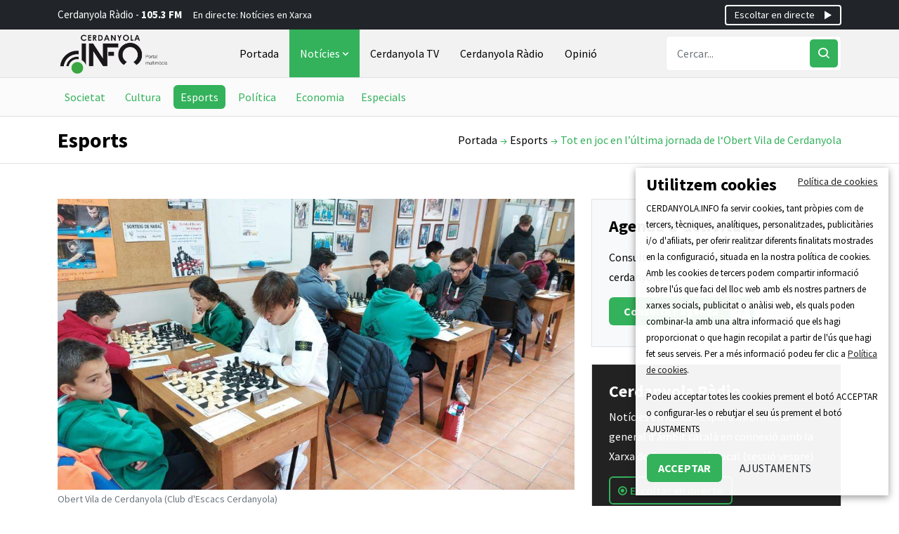

--- FILE ---
content_type: text/html; charset=UTF-8
request_url: https://www.cerdanyola.info/tot-en-joc-en-l-ultima-jornada-de-l-obert-vila-de-cerdanyola
body_size: 7375
content:
<!DOCTYPE html>
<html lang="ca">
<head>
    <meta charset="utf-8">
    <meta name="viewport" content="width=device-width, initial-scale=1">
            <title>Tot en joc en l’última jornada de l‘Obert Vila de Cerdanyola - Cerdanyola.info </title>
        <meta name="description" content="El pròxim dissabte 2 de desembre es disputarà l&#039;última ronda amb moltes coses per decidir en els tres grups que participen en el torneig. A falta d&#039;una jornada, Albert Castillo (del Via Olímpica) es convertia en el guanyador del Grup A." />
        
    <meta property="og:url"                content="https://www.cerdanyola.info/tot-en-joc-en-l-ultima-jornada-de-l-obert-vila-de-cerdanyola" />
    <meta property="og:type"               content="article" />
    <meta property="og:title"              content="Tot en joc en l’última jornada de l‘Obert Vila de Cerdanyola" />
        <meta property="og:description"        content="El pròxim dissabte 2 de desembre es disputarà l&#039;última ronda amb moltes coses per decidir en els tres grups que participen en el torneig. A falta d&#039;una jornada, Albert Castillo (del Via Olímpica) es convertia en el guanyador del Grup A." />
        <meta property="og:image"              content="https://www.cerdanyola.info/storage/posts/November2023/pzQzrPoMFbefHqQovWD7.jpg"  />

    <link rel="shortcut icon" href="https://www.cerdanyola.info/storage/img/favicon.png" type="image/x-icon" />
    <script src="https://ajax.googleapis.com/ajax/libs/jquery/3.2.1/jquery.min.js"></script>

    <!-- Styles -->
    <link rel="stylesheet" href="https://www.cerdanyola.info/css/animate.min.css">
    <link rel="stylesheet" href="https://www.cerdanyola.info/css/meanmenu.css">
    <link rel="stylesheet" href="https://www.cerdanyola.info/css/boxicons.min.css">
    <link rel="stylesheet" href="https://www.cerdanyola.info/css/owl.carousel.min.css">
    <link rel="stylesheet" href="https://www.cerdanyola.info/css/owl.theme.default.min.css">
    <link rel="stylesheet" href="https://www.cerdanyola.info/css/magnific-popup.min.css">
    <link rel="stylesheet" href="https://www.cerdanyola.info/css/nice-select.min.css">
    <link rel="stylesheet" href="https://www.cerdanyola.info/css/app.css">
    
                </head><body>
    <!-- Start Top Header Area -->
<div class="top-header-area bg-dark py-2 py-lg-0">
    <div class="container">
        <div class="row align-items-center">
            <div class="d-none d-lg-block col-lg-9">
                <div class="breaking-news-content">
                    <h6 class="breaking-title">
                        Cerdanyola Ràdio - <strong>105.3 FM</strong>
                    </h6>
                        <div class="breaking-news-slides owl-carousel owl-theme">
                            <div class="single-breaking-news"> 
                                <p>&nbsp;
                                                                            <a href="#">En directe: Notícies en Xarxa</a>
                                                
                                </p>
                            </div>
                        </div>
                </div>
            </div>
            <div class="col-12 col-lg-3">
                <div class="text-center text-lg-end btn-radio d-flex justify-content-between align-items-center">
                    <p class="text-white mb-0 d-lg-none" style="font-size:13px">Cerdanyola Ràdio - <strong>105.3 FM</strong></p>
                    <a class="text-white position-relative ms-auto" href="#" onclick="window.open('/cerdanyola-radio/live','Cerdanyola Ràdio','directories=no,titlebar=no,toolbar=no,location=no,status=no,menubar=no,scrollbars=no,resizable=no,width=500,height=300');return false;">
                        <i class="bx bx-play position-absolute"></i><span class="pe-4">Escoltar en directe</span>
                    </a>
                </div>
            </div>
        </div>
    </div>
</div>
<!-- End Top Header Area -->

<!-- Start Navbar Area -->
<div class="navbar-area border-bottom">
    <div class="main-responsive-nav">
        <div class="container">
            <div class="main-responsive-menu">
                <div class="logo">
                    <a href="/">
                        <img src="https://www.cerdanyola.info/storage/img/cerdanyola-logo.png" class="black-logo" alt="Cerdanyola info" width="160">
                    </a>
                </div>
            </div>
        </div>
    </div>

    <div class="main-navbar">
        <div class="container">
            <nav class="navbar navbar-expand-md navbar-light">
                <a class="navbar-brand" href="/">
                    <img src="https://www.cerdanyola.info/storage/img/cerdanyola-logo.png" class="black-logo" alt="Cerdanyola info" width="160">
                </a>

                <div class="collapse navbar-collapse mean-menu" id="navbarSupportedContent">
                    <ul class="navbar-nav">
                        <li class="nav-item">
                            <a href="/" class="nav-link ">
                                Portada
                            </a>
                        </li>
                        <li class="nav-item">
                            <a href="/noticies" class="nav-link active ">
                                Notícies 
                                <i class='bx bx-chevron-down'></i>
                            </a>
                            <ul class="dropdown-menu">
                                <li class="nav-item">
                                    <a href="/societat" class="nav-link ">
                                        Societat
                                    </a>
                                </li>

                                <li class="nav-item">
                                    <a href="/cultura" class="nav-link ">
                                        Cultura
                                    </a>
                                </li>

                                <li class="nav-item">
                                    <a href="/esports" class="nav-link active ">
                                        Esports
                                    </a>
                                </li>

                                <li class="nav-item">
                                    <a href="/politica" class="nav-link ">
                                        Política
                                    </a>
                                </li>

                                <li class="nav-item">
                                    <a href="/economia" class="nav-link ">
                                        Economia
                                    </a>
                                </li>
                                <li class="nav-item">
                                    <a href="/especials" class="nav-link ">
                                        Especials
                                    </a>
                                </li>                                
                            </ul>
                        </li>

                        <li class="nav-item">
                            <a href="/cerdanyola-tv" class="nav-link ">
                                Cerdanyola TV
                            </a>
                        </li>

                        <li class="nav-item">
                            <a href="/cerdanyola-radio" class="nav-link ">
                                Cerdanyola Ràdio
                            </a>
                        </li>

                        <li class="nav-item">
                            <a href="/opinio" class="nav-link ">
                                Opinió
                            </a>
                        </li>
                    </ul>

                    <div class="others-options d-flex align-items-center">
                        <div class="option-item">
                            <form class="search-box" method="get" action="/search">
                                <input type="hidden" name="_token" value="MDL5gAU7zWBhTqqgl1Al9OxB4I5hwSi9FM6KeLlG"> 
                                <input type="text" name="q" class="form-control" placeholder="Cercar..." >
                                <button type="submit" aria-label="Cercar"><i class='bx bx-search'></i></button>
                            </form>
                        </div>
                    </div>
                </div>
            </nav>
        </div>
    </div>

    <div class="others-option-for-responsive">
        <div class="container">
            <div class="dot-menu">
                <div class="inner">
                    <i class="bx bx-search-alt fs-1"></i>
                </div>
            </div>
            
            <div class="container">
                <div class="option-inner">
                    <div class="others-options d-flex align-items-center">
                        <div class="option-item">
                            <form class="search-box" method="get" action="/search">
                                <input type="hidden" name="_token" value="MDL5gAU7zWBhTqqgl1Al9OxB4I5hwSi9FM6KeLlG"> 
                                <input type="text" name="q" class="form-control" placeholder="Cercar..." >
                                <button type="submit" aria-label="Cercar"><i class='bx bx-search'></i></button>
                            </form>
                        </div>
                    </div>
                </div>
            </div>
        </div>
    </div>
</div>
<!-- End Navbar Area -->    <main class="main-wrapper">
            <section class="submenu">
    <div class="container">
        <div class="breadcrumb-wrapper">
            <ul class="nav nav-pills pb-2 pb-md-0">
                <li class="nav-item me-1">
                    <a class="nav-link " href="/societat">Societat</a>
                </li>
                <li class="nav-item mx-1">
                    <a class="nav-link " href="/cultura">Cultura</a>
                </li>
                <li class="nav-item mx-1">
                    <a class="nav-link active " href="/esports">Esports</a>
                </li>
                <li class="nav-item mx-1">
                    <a class="nav-link " href="/politica">Política</a>
                </li>
                <li class="nav-item ms-1">
                    <a class="nav-link " href="/economia">Economia</a>
                </li>
                <li class="nav-item ms-1">
                    <a class="nav-link " href="/especials">Especials</a>
                </li>
            </ul>
        </div>
    </div>
</section>


<div class="page-title-area">
    <div class="container">
        <div class="page-title-content">
            <h2>Esports</h2>
            <ul>
                <li><a href="/">Portada</a></li>
                <li><a href="/esports">Esports</a></li>
                <li>Tot en joc en l’última jornada de l‘Obert Vila de Cerdanyola</li>
            </ul>
        </div>
    </div>
</div>

<section class="news-details-area ptb-50">
    
    
    <div class="container">
        <div class="row">
            <div class="col-md-12 col-lg-8 col-xxl-9">
                <div class="blog-details-desc">
                    <div class="article-image">
                                                                                    <img src="https://www.cerdanyola.info/storage/posts/November2023/pzQzrPoMFbefHqQovWD7.jpg" alt="Tot en joc en l’última jornada de l‘Obert Vila de Cerdanyola">
                                                                    <small class="text-muted">Obert Vila de Cerdanyola (Club d&#039;Escacs Cerdanyola)</small>
                                                                                                        </div>

                    <div class="article-content">
                        <h1>Tot en joc en l’última jornada de l‘Obert Vila de Cerdanyola</h1>
                        <span class="text-muted">30 de novembre de 2023 a les 14:16</span>
                        <p class="fs-5 excerpt">El pròxim dissabte 2 de desembre es disputarà l'última ronda amb moltes coses per decidir en els tres grups que participen en el torneig. A falta d'una jornada, Albert Castillo (del Via Olímpica) es convertia en el guanyador del Grup A.</p>
                                                <p><p dir="ltr" style="line-height: 1.7999999999999998; text-align: justify; background-color: #ffffff; margin-top: 0pt; margin-bottom: 0pt; padding: 6pt 0pt 0pt 0pt;"><span style="font-size: 12pt; font-family: Arial,sans-serif; color: #222222; background-color: transparent; font-weight: 400; font-style: normal; font-variant: normal; text-decoration: none; vertical-align: baseline; white-space: pre-wrap;">Aquest cap de setmana el torneig Obert Vila de Cerdanyola arriba al seu final. Encara amb diverses posicions per decidir, el Grup A &eacute;s de moment l'&uacute;nic que ja compta amb un guanyador. &Eacute;s el cas de l'</span><span style="font-size: 12pt; font-family: Arial,sans-serif; color: #222222; background-color: transparent; font-weight: bold; font-style: normal; font-variant: normal; text-decoration: none; vertical-align: baseline; white-space: pre-wrap;">Albert Castillo</span><span style="font-size: 12pt; font-family: Arial,sans-serif; color: #222222; background-color: transparent; font-weight: 400; font-style: normal; font-variant: normal; text-decoration: none; vertical-align: baseline; white-space: pre-wrap;">, del Via Ol&iacute;mpica barcelon&iacute;. A falta d'una jornada per finalitzar, el jugador es proclamava campi&oacute; del Grup A. Per altra banda, </span><span style="font-size: 12pt; font-family: Arial,sans-serif; color: #222222; background-color: transparent; font-weight: bold; font-style: normal; font-variant: normal; text-decoration: none; vertical-align: baseline; white-space: pre-wrap;">Francesc Nieto</span><span style="font-size: 12pt; font-family: Arial,sans-serif; color: #222222; background-color: transparent; font-weight: 400; font-style: normal; font-variant: normal; text-decoration: none; vertical-align: baseline; white-space: pre-wrap;"> (Cerdanyola), </span><span style="font-size: 12pt; font-family: Arial,sans-serif; color: #222222; background-color: transparent; font-weight: bold; font-style: normal; font-variant: normal; text-decoration: none; vertical-align: baseline; white-space: pre-wrap;">Arturo Vidarte</span><span style="font-size: 12pt; font-family: Arial,sans-serif; color: #222222; background-color: transparent; font-weight: 400; font-style: normal; font-variant: normal; text-decoration: none; vertical-align: baseline; white-space: pre-wrap;"> (Platja d'Aro) i </span><span style="font-size: 12pt; font-family: Arial,sans-serif; color: #222222; background-color: transparent; font-weight: bold; font-style: normal; font-variant: normal; text-decoration: none; vertical-align: baseline; white-space: pre-wrap;">Enric Juncosa</span><span style="font-size: 12pt; font-family: Arial,sans-serif; color: #222222; background-color: transparent; font-weight: 400; font-style: normal; font-variant: normal; text-decoration: none; vertical-align: baseline; white-space: pre-wrap;"> (Peona i Pe&oacute;), tots ells amb 5 punts, lluitaran entre la segona i la cinquena pla&ccedil;a del grup A.</span></p>
<p dir="ltr" style="line-height: 1.7999999999999998; text-align: justify; background-color: #ffffff; margin-top: 0pt; margin-bottom: 0pt; padding: 6pt 0pt 0pt 0pt;"><span style="font-size: 12pt; font-family: Arial,sans-serif; color: #222222; background-color: transparent; font-weight: 400; font-style: normal; font-variant: normal; text-decoration: none; vertical-align: baseline; white-space: pre-wrap;">Pel que fa al Grup B, </span><span style="font-size: 12pt; font-family: Arial,sans-serif; color: #222222; background-color: transparent; font-weight: bold; font-style: normal; font-variant: normal; text-decoration: none; vertical-align: baseline; white-space: pre-wrap;">Nikolay Bejar</span><span style="font-size: 12pt; font-family: Arial,sans-serif; color: #222222; background-color: transparent; font-weight: 400; font-style: normal; font-variant: normal; text-decoration: none; vertical-align: baseline; white-space: pre-wrap;"> (Sabadell) &eacute;s el l&iacute;der amb 6 punts. Per&ograve; la vict&ograve;ria de </span><span style="font-size: 12pt; font-family: Arial,sans-serif; color: #222222; background-color: transparent; font-weight: bold; font-style: normal; font-variant: normal; text-decoration: none; vertical-align: baseline; white-space: pre-wrap;">Leonardo Guzman</span><span style="font-size: 12pt; font-family: Arial,sans-serif; color: #222222; background-color: transparent; font-weight: 400; font-style: normal; font-variant: normal; text-decoration: none; vertical-align: baseline; white-space: pre-wrap;"> (Cerdanyola) en la setena jornada fa que el grup estigui molt igualat. L'enfrontament en l'&uacute;ltima jornada entre Bejar i Guzm&aacute;n, qui acumula 5,5 punts, decidir&agrave; el campi&oacute; final en aquest grup.</span></p>
<p dir="ltr" style="line-height: 1.7999999999999998; text-align: justify; background-color: #ffffff; margin-top: 0pt; margin-bottom: 0pt; padding: 6pt 0pt 0pt 0pt;"><span style="font-size: 12pt; font-family: Arial,sans-serif; color: #222222; background-color: transparent; font-weight: 400; font-style: normal; font-variant: normal; text-decoration: none; vertical-align: baseline; white-space: pre-wrap;">En la categoria Espinets va haver-hi vict&ograve;ria al primer tauler de </span><span style="font-size: 12pt; font-family: Arial,sans-serif; color: #222222; background-color: transparent; font-weight: bold; font-style: normal; font-variant: normal; text-decoration: none; vertical-align: baseline; white-space: pre-wrap;">Cristian Guzm&aacute;n </span><span style="font-size: 12pt; font-family: Arial,sans-serif; color: #222222; background-color: transparent; font-weight: 400; font-style: normal; font-variant: normal; text-decoration: none; vertical-align: baseline; white-space: pre-wrap;">(Cerdanyola) contra</span><span style="font-size: 12pt; font-family: Arial,sans-serif; color: #222222; background-color: transparent; font-weight: bold; font-style: normal; font-variant: normal; text-decoration: none; vertical-align: baseline; white-space: pre-wrap;"> Ramon Garriga</span><span style="font-size: 12pt; font-family: Arial,sans-serif; color: #222222; background-color: transparent; font-weight: 400; font-style: normal; font-variant: normal; text-decoration: none; vertical-align: baseline; white-space: pre-wrap;"> (Bergada). Aquest triomf fa que el jugador cerdanyolenc se situ&iuml; l&iacute;der en solitari amb 5 punts en cinc partides. El segueixen el mateix Ramon Garriga amb 4 punts, </span><span style="font-size: 12pt; font-family: Arial,sans-serif; color: #222222; background-color: transparent; font-weight: bold; font-style: normal; font-variant: normal; text-decoration: none; vertical-align: baseline; white-space: pre-wrap;">Laura Tornay</span><span style="font-size: 12pt; font-family: Arial,sans-serif; color: #222222; background-color: transparent; font-weight: 400; font-style: normal; font-variant: normal; text-decoration: none; vertical-align: baseline; white-space: pre-wrap;"> i </span><span style="font-size: 12pt; font-family: Arial,sans-serif; color: #222222; background-color: transparent; font-weight: bold; font-style: normal; font-variant: normal; text-decoration: none; vertical-align: baseline; white-space: pre-wrap;">Max Anguita</span><span style="font-size: 12pt; font-family: Arial,sans-serif; color: #222222; background-color: transparent; font-weight: 400; font-style: normal; font-variant: normal; text-decoration: none; vertical-align: baseline; white-space: pre-wrap;">, aquests dos &uacute;ltims amb 3,5 punts.</span></p>
<p dir="ltr" style="line-height: 1.7999999999999998; text-align: justify; background-color: #ffffff; margin-top: 0pt; margin-bottom: 0pt; padding: 6pt 0pt 0pt 0pt;"><span style="font-size: 12pt; font-family: Arial,sans-serif; color: #222222; background-color: transparent; font-weight: 400; font-style: normal; font-variant: normal; text-decoration: none; vertical-align: baseline; white-space: pre-wrap;">El diumenge 3 de desembre, de 10h a 13h del mat&iacute;, es far&agrave; la cloenda de la 39a edici&oacute; de l'Obert Vila de Cerdanyola amb un torneig de partides r&agrave;pides i la corresponent entrega de premis final.</span></p>
<p>&nbsp;</p></p>
                    </div>

                    <div class="article-footer">
                        <div class="article-share">
                            <ul class="social">
                                <li class="me-2">Comparteix a:</li>
                                <li>
                                    <a href="https://www.facebook.com/sharer/sharer.php?u=https://www.cerdanyola.info/tot-en-joc-en-l-ultima-jornada-de-l-obert-vila-de-cerdanyola&t=Tot en joc en l’última jornada de l‘Obert Vila de Cerdanyola" target="_blank">
                                        <i class='bx bxl-facebook'></i>
                                    </a>
                                </li>
                                <li>
                                    <a href="https://twitter.com/intent/tweet?text=Tot en joc en l’última jornada de l‘Obert Vila de Cerdanyola&url=https://www.cerdanyola.info/tot-en-joc-en-l-ultima-jornada-de-l-obert-vila-de-cerdanyola" target="_blank">
                                        <i class='bx bxl-twitter'></i>
                                    </a>
                                </li>
                                <li>
                                    <a href="https://wa.me/?text=https://www.cerdanyola.info/tot-en-joc-en-l-ultima-jornada-de-l-obert-vila-de-cerdanyola" target="_blank">
                                        <i class='bx bxl-whatsapp'></i>
                                    </a>
                                </li>
                            </ul>
                        </div>
                    </div>
                                    </div>
            </div>

            <div class="col-md-12 col-lg-4 col-xxl-3">
                <aside class="widget-area">
            <div class="widget-radio p-4 mb-4 bg-light border bg-radio position-relative" style="background-image:none;">
            <h4 class="fw-bold mb-3">Agenda d'activitats</h4>
            <p>Consulta l'agenda de totes les activitats a cerdanyola.cat.</p>
            <a class="btn-green" href="http://www.cerdanyola.cat/agenda" target="_blank">Consulta l'agenda <i class='bx bx-right-arrow-alt'></i></a>
        </div>
        <div class="widget-radio p-4 mb-4 border bg-radio position-relative" style="background-color:#222;">
            <h4 class="fw-bold text-white">Cerdanyola Ràdio</h4>
                            <p class="text-white">Notícies en Xarxa - Espai d&#039;informació general d&#039;àmbit català en connexió amb la Xarxa de Comunicació Local (sessió vespre)</p>
                        <a class="btn btn-outline-green position-relative" href="#" onclick="window.open('/cerdanyola-radio/live','Cerdanyola Ràdio','directories=no,titlebar=no,toolbar=no,location=no,status=no,menubar=no,scrollbars=no,resizable=no,width=500,height=300');return false;"><i class="bx bx-radio-circle-marked"></i> <span class="ps-3">Escoltar en directe</span></a>
                            <p class="mt-2 text-white">i després: Continuïtat</p>
                        <a href="/cerdanyola-radio/programacio-cerdanyola-radio" class="btn btn-calendar mt-2"><i class='bx bxs-calendar'></i> Veure programació</a>
        </div>
                            <div class="mb-4">
                <a href="https://www.youtube.com/@CerdanyolaInfo-uy7lc/videos"  target="_blank" >
                    <img src="https://www.cerdanyola.info/storage/banners/October2023/XviBbd8olebCSQFPfpTH.jpg" alt="Canal YouTube de Cerdanyola.info" width="510" />
                </a>
            </div>
                    <div class="mb-4">
                <a href="https://www.cerdanyola.cat/mobilitat/zones-de-baixes-emissions-zbe"  target="_blank" >
                    <img src="https://www.cerdanyola.info/storage/banners/July2024/wIMkzzj0aW2BIhMdGbo3.jpg" alt="Zones de baixes emissions ZBE" width="510" />
                </a>
            </div>
                    <div class="mb-4">
                <a href="https://www.cerdanyola.cat/seu-electronica/tramits/recollida-de-mobles-i-voluminosos"  target="_blank" >
                    <img src="https://www.cerdanyola.info/storage/banners/February2024/EdU3x5qolCa5P0nGzQqV.jpg" alt="Servei Gratuït de Recollida de Mobles i Voluminosos" width="510" />
                </a>
            </div>
                    <div class="mb-4">
                <a href="https://www.instagram.com/cerdanyola.info/"  target="_blank" >
                    <img src="https://www.cerdanyola.info/storage/banners/December2025/nvjtRd4SdN4bQew7zdAB.jpg" alt="Cerdanyola.info a Instagram" width="510" />
                </a>
            </div>
                    <div class="mb-4">
                <a href="https://teatre.cerdanyola.cat/" >
                    <img src="https://www.cerdanyola.info/storage/banners/October2022/5qAqo2uHjyofbXoeC8xw.jpg" alt="Teatre Ateneu" width="510" />
                </a>
            </div>
                <!-- Twitter Timeline -->
    <a class="twitter-timeline" data-height="380" href="https://twitter.com/puntinfo">Tweets by puntinfo</a> <script async src="//platform.twitter.com/widgets.js" charset="utf-8"></script>
    <ul class="list-group rounded-0 mt-4">
        <li class="list-group-item active bg-light text-dark border" aria-current="true"><h5>Enllaços d'interès</h5></li>
        <li class="list-group-item"><a href="https://www.cerdanyola.cat/guia/telefons-i-adreces" target="_blank">Telèfons i adreces d’interès</a></li>
        <li class="list-group-item"><a href="https://www.cerdanyola.cat/guia/transport-urba" target="_blank">Transport urbà i interurbà</a></li>
        <li class="list-group-item"><a href="http://www.telefonica.net/web2/cerdanyolameteo/principal.html" target="_blank">Servei de meteorologia de Cerdanyola</a></li>
    </ul>
</aside>            </div>
        </div>
    </div>
</section>
<!-- Start News Details Area -->

    </main>
    <!-- Start Footer Area -->
<footer>
    <section class="footer-area pt-5 pb-4">
        <div class="container">
            <div class="row">
                <div class="col-lg-3 col-md-6">
                    <div class="single-footer-widget text-center text-md-start">
                        <a href="#" class="mx-auto">
                            <img src="https://www.cerdanyola.info/storage/img/cerdanyola-logo.png" alt="Logo Cerdanyola info">
                        </a>
                    </div>
                </div>

                <div class="col-lg-3 col-md-6">
                    <div class="single-footer-widget text-center text-md-start">
                        <h2>Cerdanyola.info</h2>
                        <p>Portal informatiu de Cerdanyola del Vallès<br>Carrer de la Indústria 38-40 (Edifici Ateneu)</p>
                    </div>
                </div>

                <div class="col-lg-3 col-md-6">
                    <div class="single-footer-widget text-center text-md-start">
                        <h2>Cerdanyola Ràdio</h2>
                        <p><a href="/cerdanyola-radio">Emisora municipal (105.3 FM)</a></p>
                        <ul class="list-group list-group-horizontal d-inline-flex">
                            <li class="list-group-item bg-transparent border-0">
                                <a rel="nofollow" title="Twitter" href="https://twitter.com/puntinfo" target="_blank">
                                    <i class="bx bxl-twitter fs-3"></i>
                                </a>
                            </li>
                            <li class="list-group-item bg-transparent border-0">
                                <a rel="nofollow" title="Facebook" href="https://www.facebook.com/cerdanyola.info" target="_blank">
                                    <i class="bx bxl-facebook fs-3"></i>
                                </a>
                            </li>
                            <li class="list-group-item bg-transparent border-0">
                                <a rel="nofollow" title="Youtube" href="https://www.youtube.com/channel/UCJIhVC5c945U0Ql0SOGJTmg" target="_blank">
                                    <i class="bx bxl-youtube fs-3"></i>
                                </a>
                            </li>
                        </ul>     
                    </div>
                </div>

                <div class="col-lg-3 col-md-6">
                    <div class="single-footer-widget text-center text-md-start">
                        <h2>Informació d'interés</h2>
                        <ul class="useful-links-list">
                            <li>
                                <a href="/contacte">Contacte</a>
                            </li>
                            <li>
                                <a href="/publicitat">Publicitat</a>
                            </li>
                            <li>
                                <a href="/redaccio">Redacció</a>
                            </li>
                        </ul>
                    </div>
                </div>
            </div>
        </div>
    </section>
    <!-- End Footer Area -->
    <!-- Start Copy Right Area -->
    <div class="copyright-area">
        <div class="container">
            <div class="row">
                <div class="col-12 col-lg-7">
                    <ul class="list-inline text-white text-center text-md-start">
                        <li class="list-inline-item"><a href="/pages/avis-legal" class="text-white">Avís legal</a></li>
                        <li class="list-inline-item"> | </li>
                        <li class="list-inline-item"><a href="/pages/politica-de-privacitat" class="text-white">Protecció de dades</a></li>
                        <li class="list-inline-item"> | </li>
                        <li class="list-inline-item"><a href="/pages/accessibilitat" class="text-white">Accessibilitat</a></li>
                        <li class="list-inline-item"> | </li>
                        <li class="list-inline-item"><a href="/pages/politica-de-cookies" class="text-white">Política de cookies</a></li>
                      </ul>
                </div>
                <div class="col-12 col-lg-5">
                    <div class="copyright-area-content">
                        <p class="text-center text-md-end">
                            Disseny web
                            <a href="https://www.add.cat" target="_blank">ADD+</a>
                        </p>
                    </div>
                </div>
            </div>
            
        </div>
    </div>
    <!-- End Copy Right Area -->

    <!-- Start Go Top Area -->
    <div class="go-top">
        <i class='bx bx-up-arrow-alt'></i>
    </div>
    <!-- End Go Top Area -->
</footer>    <div id="cookiesModal" class="modal fade" tabindex="-1" aria-labelledby="cookiesModalLabel" aria-hidden="true">
        <div class="modal-dialog">
            <div class="modal-content">
    
                <!-- Modal Header -->
                <div class="modal-header">
                    <h4 class="d-inline ptop5">CONFIGURACIÓ DE COOKIES</h4>
                    <button class="fs-1 btn p-0" type="button" class="close" data-bs-dismiss="modal">×</button>
                </div>
        
                <!-- Modal body -->
                <div class="modal-body">
                    <div class="row">
                        <div class="col-12 text-justify">
                            <div class="m10">
                                <small>CERDANYOLA.INFO fa servir cookies, tant pròpies com de tercers, tècniques, analítiques, personalitzades, publicitàries i/o d&#039;afiliats, per oferir realitzar diferents finalitats mostrades en la configuració, situada en la nostra política de cookies. Amb les cookies de tercers podem compartir informació sobre l&#039;ús que faci del lloc web amb els nostres partners de xarxes socials, publicitat o anàlisi web, els quals poden combinar-la amb una altra informació que els hagi proporcionat o que hagin recopilat a partir de l&#039;ús que hagi fet seus serveis. Per a més informació podeu fer clic a  <a href="/pages/politica-de-cookies" tiel>Política de cookies</a>.</small>
                                <br>
                                <h5 class="mt-3">Necessàries</h5>
                                <div class="d-flex justify-content-between">
                                    <label class="font-normal">
                                        <input class="my-2" type="checkbox" checked="" data-toggle="toggle" data-style="ios" data-size="xs" data-onstyle="info" disabled="disabled">
                                        <small class="mr-2">Aquest tipus de cookies són les necessàries per l&#039;ús de la web i prestació del servei contractat. Garanteixen funcionalitats bàsiques i característiques de seguretat de la pàgina web, de forma anònima.</small>
                                    </label>
                                </div>
                                <h5 class="mt-3">Anàlisi</h5>
                                <div class="d-flex justify-content-between">
                                    <label class="font-normal">
                                        <input class="my-2 checkbox" type="checkbox" id="cookies-analisis-accept" data-toggle="toggle" data-style="ios" data-size="xs" data-onstyle="info">
                                        <small class="mr-2">Recullen informació sobre l&#039;ús que es realitza de la web. Aquestes galetes ajuden a proporcionar informació sobre mètriques, el nombre de visitants, la taxa de rebot, la font de trànsit, etc</small>
                                    </label>
                                </div>
                                <h5 class="mt-3">Publicitàries</h5>
                                <div class="d-flex justify-content-between">
                                    <label class="font-normal">
                                        <input class="my-2" type="checkbox" id="cookies-publi-accept" data-toggle="toggle" data-style="ios" data-size="xs" data-onstyle="info">
                                        <small class="mr-2">Són aquelles que, ben tractades per aquesta web o per tercers, permeten gestionar de la forma més eficaç possible l'oferta dels espais publicitaris, adequant el contingut de l'anunci al contingut del servei sol·licitat o a l'ús que realitzi de la nostra pàgina web. </small>
                                    </label>
                                </div>
                                
                            </div>
                        </div>
                    </div>
                </div>
                <!-- Modal footer -->
                <div class="modal-footer text-center">
                    <a id="saveCookiesAdjustment" class="btn btn-outline-green d-inline-block" href="#">Desar configuració</a>
                    <a class="btn btn-green px-3 text-white d-inline" href="javascript:void(0);" onclick="PonerCookie(111);">ACCEPTAR TOT</a>
                </div>
                <br>
            </div>
        </div>
    </div>

    <div id="barraaceptacion" style="display: none;">
        <div class="cookies-wrapper">
            <div class="col-12">               
                <a class="cookies-privacy" href="/politica-de-cookies" target="_blank"><small><u>Política de cookies</u></small></a>
                <h4><strong>Utilitzem cookies</strong></h4>
                <p>CERDANYOLA.INFO fa servir cookies, tant pròpies com de tercers, tècniques, analítiques, personalitzades, publicitàries i/o d&#039;afiliats, per oferir realitzar diferents finalitats mostrades en la configuració, situada en la nostra política de cookies. Amb les cookies de tercers podem compartir informació sobre l&#039;ús que faci del lloc web amb els nostres partners de xarxes socials, publicitat o anàlisi web, els quals poden combinar-la amb una altra informació que els hagi proporcionat o que hagin recopilat a partir de l&#039;ús que hagi fet seus serveis. Per a més informació podeu fer clic a  <a href="/pages/politica-de-cookies"><u>Política de cookies</u></a>.</p>
                <p>Podeu acceptar totes les cookies prement el botó ACCEPTAR o configurar-les o rebutjar el seu ús prement el botó AJUSTAMENTS</p>
                <div class="pull-center">
                    <a class="btn btn-green px-3 text-white pull-left my-2 me-2" href="javascript:void(0);" onclick="PonerCookie(111);">ACCEPTAR</a>
                    <button type="button" class="btn pull-left" data-bs-toggle="modal" data-bs-target="#cookiesModal">AJUSTAMENTS</button>
                </div>
            </div>
        </div>
        <div class="overlay cookies-overlay black position-fixed"></div>
    </div>

    <!-- Scripts -->
<script type="text/javascript" src="https://www.cerdanyola.info/js/app.js"></script>
<!-- Meanmenu JS -->
<script type="text/javascript" src="https://www.cerdanyola.info/js/plugins/jquery.meanmenu.js"></script>
<!-- Owl Carousel JS -->
<script type="text/javascript" src="https://www.cerdanyola.info/js/plugins/owl.carousel.min.js"></script>
<!-- Magnific Popup JS -->
<script type="text/javascript" src="https://www.cerdanyola.info/js/plugins/jquery.magnific-popup.min.js"></script>
<!-- Ajaxchimp JS -->
<script type="text/javascript" src="https://www.cerdanyola.info/js/plugins/jquery.ajaxchimp.min.js"></script>
<!-- Form Validator JS -->
<script type="text/javascript" src="https://www.cerdanyola.info/js/plugins/form-validator.min.js"></script>
<!-- Wow JS -->
<script type="text/javascript" src="https://www.cerdanyola.info/js/plugins/wow.min.js"></script>
<!-- Bundle JS -->
<script type="text/javascript" src="https://www.cerdanyola.info/js/plugins/bootstrap.bundle.min.js"></script>
<!-- Masonry JS -->
<script src="https://cdn.jsdelivr.net/npm/masonry-layout@4.2.2/dist/masonry.pkgd.min.js" integrity="sha384-GNFwBvfVxBkLMJpYMOABq3c+d3KnQxudP/mGPkzpZSTYykLBNsZEnG2D9G/X/+7D" crossorigin="anonymous" async></script>
<!-- Lightbox JS -->
<script type="text/javascript" src="https://www.cerdanyola.info/js/plugins/lightbox.bundle.min.js"></script>
<!-- Custom JS -->
<script type="text/javascript" src="https://www.cerdanyola.info/js/plugins/main.js"></script>
<!-- End Scripts --></body>
</html>